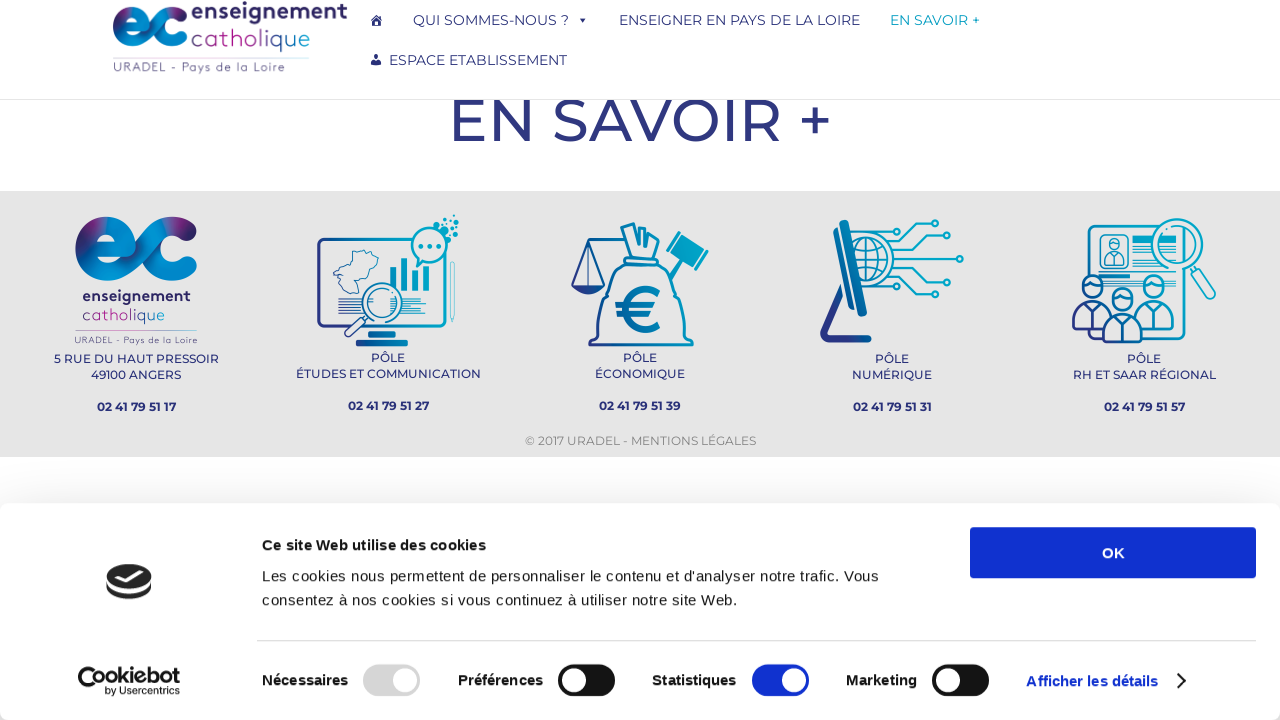

--- FILE ---
content_type: text/css
request_url: https://www.uradel.org/wp-content/uploads/elementor/css/post-117280.css?ver=1768277285
body_size: 404
content:
.elementor-kit-117280{--e-global-color-primary:#293179;--e-global-color-secondary:#009CC1;--e-global-color-text:#7A7A7A;--e-global-color-accent:#61CE70;--e-global-typography-primary-font-family:"Montserrat";--e-global-typography-primary-font-weight:600;--e-global-typography-secondary-font-family:"Montserrat";--e-global-typography-secondary-font-weight:400;--e-global-typography-text-font-family:"Montserrat";--e-global-typography-text-font-weight:400;--e-global-typography-accent-font-family:"Montserrat";--e-global-typography-accent-font-weight:500;--e-global-typography-7421ceb-font-family:"Montserrat";--e-global-typography-7421ceb-font-weight:400;--e-global-typography-7421ceb-text-transform:uppercase;--e-global-typography-7421ceb-letter-spacing:1.5px;--e-global-typography-9a64c7f-font-family:"Montserrat";--e-global-typography-9a64c7f-font-weight:500;--e-global-typography-9a64c7f-text-transform:uppercase;--e-global-typography-2b8388c-font-family:"Montserrat";--e-global-typography-2b8388c-font-size:42px;--e-global-typography-2b8388c-font-weight:500;--e-global-typography-2b8388c-text-transform:uppercase;}.elementor-kit-117280 e-page-transition{background-color:#FFBC7D;}.elementor-section.elementor-section-boxed > .elementor-container{max-width:1500px;}.e-con{--container-max-width:1500px;}.elementor-widget:not(:last-child){margin-block-end:20px;}.elementor-element{--widgets-spacing:20px 20px;--widgets-spacing-row:20px;--widgets-spacing-column:20px;}{}h1.entry-title{display:var(--page-title-display);}@media(max-width:1024px){.elementor-kit-117280{--e-global-typography-2b8388c-font-size:20px;}.elementor-section.elementor-section-boxed > .elementor-container{max-width:1024px;}.e-con{--container-max-width:1024px;}}@media(max-width:767px){.elementor-section.elementor-section-boxed > .elementor-container{max-width:767px;}.e-con{--container-max-width:767px;}}

--- FILE ---
content_type: text/css
request_url: https://www.uradel.org/wp-content/uploads/elementor/css/post-117575.css?ver=1768350916
body_size: 282
content:
.elementor-117575 .elementor-element.elementor-element-591e6f6{--display:flex;--flex-direction:column;--container-widget-width:100%;--container-widget-height:initial;--container-widget-flex-grow:0;--container-widget-align-self:initial;--flex-wrap-mobile:wrap;}.elementor-widget-heading .elementor-heading-title{font-family:var( --e-global-typography-primary-font-family ), Sans-serif;font-weight:var( --e-global-typography-primary-font-weight );color:var( --e-global-color-primary );}.elementor-117575 .elementor-element.elementor-element-341ad3c1 > .elementor-widget-container{margin:0px 0px 0px 0px;}.elementor-117575 .elementor-element.elementor-element-341ad3c1{text-align:center;}.elementor-117575 .elementor-element.elementor-element-341ad3c1 .elementor-heading-title{font-family:"Montserrat", Sans-serif;font-weight:500;text-transform:uppercase;line-height:21px;color:#303880;}.elementor-117575 .elementor-element.elementor-element-de91686{--spacer-size:50px;}:root{--page-title-display:none;}

--- FILE ---
content_type: text/css
request_url: https://www.uradel.org/wp-content/uploads/elementor/css/post-118861.css?ver=1768277285
body_size: 821
content:
.elementor-118861 .elementor-element.elementor-element-59ca4d08{--display:flex;--min-height:100px;--flex-direction:row;--container-widget-width:calc( ( 1 - var( --container-widget-flex-grow ) ) * 100% );--container-widget-height:100%;--container-widget-flex-grow:1;--container-widget-align-self:stretch;--flex-wrap-mobile:wrap;--align-items:stretch;--gap:0px 0px;--row-gap:0px;--column-gap:0px;border-style:solid;--border-style:solid;border-width:0px 0px 1px 0px;--border-top-width:0px;--border-right-width:0px;--border-bottom-width:1px;--border-left-width:0px;border-color:#E6E6E6;--border-color:#E6E6E6;--border-radius:0px 0px 0px 0px;--margin-top:0%;--margin-bottom:0%;--margin-left:0%;--margin-right:0%;--padding-top:0%;--padding-bottom:0%;--padding-left:8%;--padding-right:8%;--z-index:95;}.elementor-118861 .elementor-element.elementor-element-59ca4d08:not(.elementor-motion-effects-element-type-background), .elementor-118861 .elementor-element.elementor-element-59ca4d08 > .elementor-motion-effects-container > .elementor-motion-effects-layer{background-color:#FFFFFF;}.elementor-118861 .elementor-element.elementor-element-35f78326{--display:flex;--flex-direction:column;--container-widget-width:100%;--container-widget-height:initial;--container-widget-flex-grow:0;--container-widget-align-self:initial;--flex-wrap-mobile:wrap;--justify-content:center;--gap:20px 20px;--row-gap:20px;--column-gap:20px;--padding-top:0px;--padding-bottom:0px;--padding-left:0px;--padding-right:0px;}.elementor-118861 .elementor-element.elementor-element-35f78326.e-con{--flex-grow:0;--flex-shrink:0;}.elementor-widget-theme-site-logo .widget-image-caption{color:var( --e-global-color-text );font-family:var( --e-global-typography-text-font-family ), Sans-serif;font-weight:var( --e-global-typography-text-font-weight );}.elementor-118861 .elementor-element.elementor-element-6110c0a1{width:var( --container-widget-width, 111.476% );max-width:111.476%;--container-widget-width:111.476%;--container-widget-flex-grow:0;text-align:left;}.elementor-118861 .elementor-element.elementor-element-6110c0a1.elementor-element{--flex-grow:0;--flex-shrink:0;}.elementor-118861 .elementor-element.elementor-element-6110c0a1 img{width:100%;height:80px;object-fit:contain;object-position:center center;}.elementor-118861 .elementor-element.elementor-element-7a6c8953{--display:flex;--flex-direction:row;--container-widget-width:calc( ( 1 - var( --container-widget-flex-grow ) ) * 100% );--container-widget-height:100%;--container-widget-flex-grow:1;--container-widget-align-self:stretch;--flex-wrap-mobile:wrap;--justify-content:flex-end;--align-items:center;--gap:20px 20px;--row-gap:20px;--column-gap:20px;--padding-top:0%;--padding-bottom:0%;--padding-left:0%;--padding-right:0%;}.elementor-118861 .elementor-element.elementor-element-7a6c8953.e-con{--flex-grow:0;--flex-shrink:0;}.elementor-118861{margin:0px 0px 0px 0px;padding:0px 0px 0px 0px;}.elementor-theme-builder-content-area{height:400px;}.elementor-location-header:before, .elementor-location-footer:before{content:"";display:table;clear:both;}@media(max-width:1024px){.elementor-118861 .elementor-element.elementor-element-59ca4d08{--min-height:85px;--padding-top:0%;--padding-bottom:0%;--padding-left:5%;--padding-right:5%;}.elementor-118861 .elementor-element.elementor-element-6110c0a1 img{height:27px;}}@media(max-width:767px){.elementor-118861 .elementor-element.elementor-element-59ca4d08{--min-height:65px;}.elementor-118861 .elementor-element.elementor-element-35f78326{--width:20%;}.elementor-118861 .elementor-element.elementor-element-6110c0a1 img{height:20px;}.elementor-118861 .elementor-element.elementor-element-7a6c8953{--width:80%;}}@media(min-width:768px){.elementor-118861 .elementor-element.elementor-element-35f78326{--width:23.862%;}.elementor-118861 .elementor-element.elementor-element-7a6c8953{--width:79.291%;}}@media(max-width:1024px) and (min-width:768px){.elementor-118861 .elementor-element.elementor-element-35f78326{--width:15%;}.elementor-118861 .elementor-element.elementor-element-7a6c8953{--width:85%;}}

--- FILE ---
content_type: text/css
request_url: https://www.uradel.org/wp-content/uploads/elementor/css/post-118857.css?ver=1768277285
body_size: 842
content:
.elementor-118857 .elementor-element.elementor-element-7480c752{--display:flex;--flex-direction:row;--container-widget-width:initial;--container-widget-height:100%;--container-widget-flex-grow:1;--container-widget-align-self:stretch;--flex-wrap-mobile:wrap;--gap:0px 0px;--row-gap:0px;--column-gap:0px;--flex-wrap:wrap;}.elementor-118857 .elementor-element.elementor-element-7480c752:not(.elementor-motion-effects-element-type-background), .elementor-118857 .elementor-element.elementor-element-7480c752 > .elementor-motion-effects-container > .elementor-motion-effects-layer{background-color:#E6E6E6;}.elementor-118857 .elementor-element.elementor-element-7b7eb72b{--display:flex;--flex-direction:column;--container-widget-width:100%;--container-widget-height:initial;--container-widget-flex-grow:0;--container-widget-align-self:initial;--flex-wrap-mobile:wrap;}.elementor-widget-image .widget-image-caption{color:var( --e-global-color-text );font-family:var( --e-global-typography-text-font-family ), Sans-serif;font-weight:var( --e-global-typography-text-font-weight );}.elementor-widget-heading .elementor-heading-title{font-family:var( --e-global-typography-primary-font-family ), Sans-serif;font-weight:var( --e-global-typography-primary-font-weight );color:var( --e-global-color-primary );}.elementor-118857 .elementor-element.elementor-element-1f7591a{text-align:center;}.elementor-118857 .elementor-element.elementor-element-1f7591a .elementor-heading-title{font-family:"Montserrat", Sans-serif;font-size:12px;font-weight:500;text-transform:uppercase;line-height:16px;}.elementor-118857 .elementor-element.elementor-element-fcb4071{--display:flex;--flex-direction:column;--container-widget-width:100%;--container-widget-height:initial;--container-widget-flex-grow:0;--container-widget-align-self:initial;--flex-wrap-mobile:wrap;}.elementor-118857 .elementor-element.elementor-element-270ae9b{text-align:center;}.elementor-118857 .elementor-element.elementor-element-270ae9b .elementor-heading-title{font-family:"Montserrat", Sans-serif;font-size:12px;font-weight:500;text-transform:uppercase;line-height:16px;}.elementor-118857 .elementor-element.elementor-element-435e7973{--display:flex;--flex-direction:column;--container-widget-width:100%;--container-widget-height:initial;--container-widget-flex-grow:0;--container-widget-align-self:initial;--flex-wrap-mobile:wrap;}.elementor-118857 .elementor-element.elementor-element-ef5385e{text-align:center;}.elementor-118857 .elementor-element.elementor-element-ef5385e .elementor-heading-title{font-family:"Montserrat", Sans-serif;font-size:12px;font-weight:500;text-transform:uppercase;line-height:16px;}.elementor-118857 .elementor-element.elementor-element-311d233{--display:flex;--flex-direction:column;--container-widget-width:100%;--container-widget-height:initial;--container-widget-flex-grow:0;--container-widget-align-self:initial;--flex-wrap-mobile:wrap;}.elementor-118857 .elementor-element.elementor-element-6cd6170{text-align:center;}.elementor-118857 .elementor-element.elementor-element-6cd6170 .elementor-heading-title{font-family:"Montserrat", Sans-serif;font-size:12px;font-weight:500;text-transform:uppercase;line-height:16px;}.elementor-118857 .elementor-element.elementor-element-8db5145{--display:flex;--flex-direction:column;--container-widget-width:100%;--container-widget-height:initial;--container-widget-flex-grow:0;--container-widget-align-self:initial;--flex-wrap-mobile:wrap;}.elementor-118857 .elementor-element.elementor-element-35201c1{text-align:center;}.elementor-118857 .elementor-element.elementor-element-35201c1 .elementor-heading-title{font-family:"Montserrat", Sans-serif;font-size:12px;font-weight:500;text-transform:uppercase;line-height:16px;}.elementor-118857 .elementor-element.elementor-element-1a7d208d{--display:flex;--flex-direction:column;--container-widget-width:100%;--container-widget-height:initial;--container-widget-flex-grow:0;--container-widget-align-self:initial;--flex-wrap-mobile:wrap;--margin-top:0px;--margin-bottom:0px;--margin-left:0px;--margin-right:0px;--padding-top:0px;--padding-bottom:0px;--padding-left:0px;--padding-right:0px;}.elementor-118857 .elementor-element.elementor-element-1a7d208d.e-con{--align-self:flex-end;--flex-grow:0;--flex-shrink:0;}.elementor-118857 .elementor-element.elementor-element-5f0c1644 > .elementor-widget-container{margin:0px 0px 0px 0px;padding:10px 0px 0px 0px;}.elementor-118857 .elementor-element.elementor-element-5f0c1644{text-align:center;}.elementor-118857 .elementor-element.elementor-element-5f0c1644 .elementor-heading-title{font-family:"Montserrat", Sans-serif;font-size:12px;font-weight:400;text-transform:uppercase;color:#808080;}.eael-ext-scroll-to-top-wrap .eael-ext-scroll-to-top-button{bottom:15px;right:15px;width:50px;height:50px;z-index:9999;opacity:0.7;background-color:#000000;border-radius:5px;}.eael-ext-scroll-to-top-wrap .eael-ext-scroll-to-top-button i{font-size:16px;color:#ffffff;}.eael-ext-scroll-to-top-wrap .eael-ext-scroll-to-top-button svg{width:16px;height:16px;fill:#ffffff;}.elementor-theme-builder-content-area{height:400px;}.elementor-location-header:before, .elementor-location-footer:before{content:"";display:table;clear:both;}@media(min-width:768px){.elementor-118857 .elementor-element.elementor-element-7480c752{--content-width:1400px;}.elementor-118857 .elementor-element.elementor-element-7b7eb72b{--width:20%;}.elementor-118857 .elementor-element.elementor-element-fcb4071{--width:20%;}.elementor-118857 .elementor-element.elementor-element-435e7973{--width:20%;}.elementor-118857 .elementor-element.elementor-element-311d233{--width:20%;}.elementor-118857 .elementor-element.elementor-element-8db5145{--width:20%;}.elementor-118857 .elementor-element.elementor-element-1a7d208d{--width:100%;}}

--- FILE ---
content_type: text/css
request_url: https://www.uradel.org/wp-content/et-cache/global/et-divi-customizer-global.min.css?ver=1766477711
body_size: 2068
content:
body,.et_pb_column_1_2 .et_quote_content blockquote cite,.et_pb_column_1_2 .et_link_content a.et_link_main_url,.et_pb_column_1_3 .et_quote_content blockquote cite,.et_pb_column_3_8 .et_quote_content blockquote cite,.et_pb_column_1_4 .et_quote_content blockquote cite,.et_pb_blog_grid .et_quote_content blockquote cite,.et_pb_column_1_3 .et_link_content a.et_link_main_url,.et_pb_column_3_8 .et_link_content a.et_link_main_url,.et_pb_column_1_4 .et_link_content a.et_link_main_url,.et_pb_blog_grid .et_link_content a.et_link_main_url,body .et_pb_bg_layout_light .et_pb_post p,body .et_pb_bg_layout_dark .et_pb_post p{font-size:12px}.et_pb_slide_content,.et_pb_best_value{font-size:13px}.container,.et_pb_row,.et_pb_slider .et_pb_container,.et_pb_fullwidth_section .et_pb_title_container,.et_pb_fullwidth_section .et_pb_title_featured_container,.et_pb_fullwidth_header:not(.et_pb_fullscreen) .et_pb_fullwidth_header_container{max-width:1920px}.et_boxed_layout #page-container,.et_boxed_layout.et_non_fixed_nav.et_transparent_nav #page-container #top-header,.et_boxed_layout.et_non_fixed_nav.et_transparent_nav #page-container #main-header,.et_fixed_nav.et_boxed_layout #page-container #top-header,.et_fixed_nav.et_boxed_layout #page-container #main-header,.et_boxed_layout #page-container .container,.et_boxed_layout #page-container .et_pb_row{max-width:2080px}.nav li ul{border-color:#303880}.et_secondary_nav_enabled #page-container #top-header{background-color:#ffffff!important}#et-secondary-nav li ul{background-color:#ffffff}.et_header_style_centered .mobile_nav .select_page,.et_header_style_split .mobile_nav .select_page,.et_nav_text_color_light #top-menu>li>a,.et_nav_text_color_dark #top-menu>li>a,#top-menu a,.et_mobile_menu li a,.et_nav_text_color_light .et_mobile_menu li a,.et_nav_text_color_dark .et_mobile_menu li a,#et_search_icon:before,.et_search_form_container input,span.et_close_search_field:after,#et-top-navigation .et-cart-info{color:#707070}.et_search_form_container input::-moz-placeholder{color:#707070}.et_search_form_container input::-webkit-input-placeholder{color:#707070}.et_search_form_container input:-ms-input-placeholder{color:#707070}#top-menu li a{font-size:12px}body.et_vertical_nav .container.et_search_form_container .et-search-form input{font-size:12px!important}#top-menu li a,.et_search_form_container input{font-weight:normal;font-style:normal;text-transform:uppercase;text-decoration:none}.et_search_form_container input::-moz-placeholder{font-weight:normal;font-style:normal;text-transform:uppercase;text-decoration:none}.et_search_form_container input::-webkit-input-placeholder{font-weight:normal;font-style:normal;text-transform:uppercase;text-decoration:none}.et_search_form_container input:-ms-input-placeholder{font-weight:normal;font-style:normal;text-transform:uppercase;text-decoration:none}#top-menu li.current-menu-ancestor>a,#top-menu li.current-menu-item>a,#top-menu li.current_page_item>a{color:#303880}#main-footer{background-color:#e6e6e6}#footer-widgets .footer-widget li:before{top:7.2px}#footer-bottom{background-color:#e6e6e6}@media only screen and (min-width:981px){.et_pb_row{padding:1% 0}.et_header_style_left #et-top-navigation,.et_header_style_split #et-top-navigation{padding:50px 0 0 0}.et_header_style_left #et-top-navigation nav>ul>li>a,.et_header_style_split #et-top-navigation nav>ul>li>a{padding-bottom:50px}.et_header_style_split .centered-inline-logo-wrap{width:100px;margin:-100px 0}.et_header_style_split .centered-inline-logo-wrap #logo{max-height:100px}.et_pb_svg_logo.et_header_style_split .centered-inline-logo-wrap #logo{height:100px}.et_header_style_centered #top-menu>li>a{padding-bottom:18px}.et_header_style_slide #et-top-navigation,.et_header_style_fullscreen #et-top-navigation{padding:41px 0 41px 0!important}.et_header_style_centered #main-header .logo_container{height:100px}#logo{max-height:45%}.et_pb_svg_logo #logo{height:45%}.et_header_style_centered.et_hide_primary_logo #main-header:not(.et-fixed-header) .logo_container,.et_header_style_centered.et_hide_fixed_logo #main-header.et-fixed-header .logo_container{height:18px}.et_fixed_nav #page-container .et-fixed-header#top-header{background-color:#ffffff!important}.et_fixed_nav #page-container .et-fixed-header#top-header #et-secondary-nav li ul{background-color:#ffffff}.et-fixed-header #top-menu a,.et-fixed-header #et_search_icon:before,.et-fixed-header #et_top_search .et-search-form input,.et-fixed-header .et_search_form_container input,.et-fixed-header .et_close_search_field:after,.et-fixed-header #et-top-navigation .et-cart-info{color:rgba(112,112,112,0.6)!important}.et-fixed-header .et_search_form_container input::-moz-placeholder{color:rgba(112,112,112,0.6)!important}.et-fixed-header .et_search_form_container input::-webkit-input-placeholder{color:rgba(112,112,112,0.6)!important}.et-fixed-header .et_search_form_container input:-ms-input-placeholder{color:rgba(112,112,112,0.6)!important}.et-fixed-header #top-menu li.current-menu-ancestor>a,.et-fixed-header #top-menu li.current-menu-item>a,.et-fixed-header #top-menu li.current_page_item>a{color:#303880!important}}@media only screen and (min-width:2400px){.et_pb_row{padding:24px 0}.et_pb_section{padding:96px 0}.single.et_pb_pagebuilder_layout.et_full_width_page .et_post_meta_wrapper{padding-top:72px}.et_pb_fullwidth_section{padding:0}}@media only screen and (max-width:980px){.et_header_style_centered .mobile_nav .select_page,.et_header_style_split .mobile_nav .select_page,.et_mobile_menu li a,.mobile_menu_bar:before,.et_nav_text_color_light #top-menu>li>a,.et_nav_text_color_dark #top-menu>li>a,#top-menu a,.et_mobile_menu li a,#et_search_icon:before,#et_top_search .et-search-form input,.et_search_form_container input,#et-top-navigation .et-cart-info{color:rgba(12,113,195,0)}.et_close_search_field:after{color:rgba(12,113,195,0)!important}.et_search_form_container input::-moz-placeholder{color:rgba(12,113,195,0)}.et_search_form_container input::-webkit-input-placeholder{color:rgba(12,113,195,0)}.et_search_form_container input:-ms-input-placeholder{color:rgba(12,113,195,0)}}	h1,h2,h3,h4,h5,h6{font-family:'Montserrat',Helvetica,Arial,Lucida,sans-serif}body,input,textarea,select{font-family:'Montserrat',Helvetica,Arial,Lucida,sans-serif}#main-header,#et-top-navigation{font-family:'Montserrat',Helvetica,Arial,Lucida,sans-serif}.blurb-hover .et_pb_column:hover{background:#0f2c41}.blurb-hover .et_pb_blurb p{zoom:1;filter:alpha(opacity=0);opacity:0;-webkit-transition:opacity .2s,-webkit-transform .35s;transition:opacity .2s,transform .35s;-webkit-transform:translate3d(0,40px,0);transform:translate3d(0,40px,0)}.blurb-hover .et_pb_column:hover p{color:#fff;-webkit-transition-delay:.05s;transition-delay:.05s;-webkit-transition-duration:.35s;transition-duration:.35s;-webkit-transform:translate3d(0,0,0);transform:translate3d(0,0,0);zoom:1;filter:alpha(opacity=1);opacity:1}.blurb-hover .et_pb_column:hover h4{color:#dc1d49;-webkit-transform:translate3d(0,0,0);transform:translate3d(0,0,0)}.blurb-hover .et_pb_blurb h4{-webkit-transition:-webkit-transform .35s;transition:transform .35s;-webkit-transform:translate3d(0,40px,0);transform:translate3d(0,40px,0)}.blurb-hover .et_pb_column:hover .et-pb-icon{background-color:transparent!important;color:#fff!important;border-color:#fff!important;-webkit-transition-delay:.05s;transition-delay:.05s;-webkit-transition-duration:.35s;transition-duration:.35s;-webkit-transform:translate3d(0,0,0);transform:translate3d(0,0,0)}.blurb-hover .et_pb_blurb .et-pb-icon{background:transparent!important;-webkit-transition-delay:.05s;transition-delay:.05s;-webkit-transition-duration:.35s;transition-duration:.35s;-webkit-transform:translate3d(0,0,0);transform:translate3d(0,0,0);-webkit-transform:translate3d(0,40px,0);transform:translate3d(0,40px,0)}.blurb-hover .et_pb_column{position:relative}.blurb-hover .et_pb_button{zoom:1;filter:alpha(opacity=0);opacity:0;position:absolute;top:0;left:0;width:100%;height:100%}.ds-carousel-section{overflow:hidden;max-height:300px}@media only screen and (max-width:567px){.ds-carousel-section{max-height:140px;padding:0}}.ds-carousel-logo{width:20%;float:left}.ds-image-carousel-first{width:100%!important;max-height:200px;height:200px;background:#fff;animation:15s first 1 linear;animation-fill-mode:forwards}.ds-image-carousel-second{z-index:2;height:200px;background:#fff;width:100%!important;float:left;display:inline-block;top:-200px;animation:30s second infinite linear}.ds-image-carousel-third{z-index:1;height:200px;background:#fff;width:100%!important;float:left;display:inline-block;top:-400px;animation:30s third infinite linear;animation-delay:15s;opacity:0}@keyframes first{0%{-moz-transform:translateX(0);-ms-transform:translateX(0);-webkit-transform:translateX(0);transform:translateX(0);z-index:3}99.99%{-moz-transform:translateX(-100%);-ms-transform:translateX(-100%);-webkit-transform:translateX(-100%);transform:translateX(-100%);z-index:3}100%{z-index:-1}}@keyframes second{0%{-moz-transform:translateX(100%);-ms-transform:translateX(100%);-webkit-transform:translateX(100%);transform:translateX(100%)}100%{-moz-transform:translateX(-100%);-ms-transform:translateX(-100%);-webkit-transform:translateX(-100%);transform:translateX(-100%)}}@keyframes third{0.1%{opacity:0}0.2%{-moz-transform:translateX(100%);-ms-transform:translateX(100%);-webkit-transform:translateX(100%);transform:translateX(100%);opacity:1}100%{-moz-transform:translateX(-100%);-ms-transform:translateX(-100%);-webkit-transform:translateX(-100%);transform:translateX(-100%);opacity:1}}@media only screen and (max-width:980px){#logo{min-height:100px}}@media only screen and (min-width:981px){#logo{min-height:80px}}#et-main-area{overflow:hidden}.diagonal-shadow::before,.diagonal-shadow::after{position:absolute;content:'';pointer-events:none}.diagonal-shadow{z-index:1;padding-top:6em;background:#2072a7}.diagonal-shadow::before,.diagonal-shadow::after{top:0;left:-25%;z-index:-1;width:150%;height:75%;background:inherit;-webkit-transform:rotate(-2deg);transform:rotate(-2deg);-webkit-transform-origin:0 0;transform-origin:0 0}.diagonal-shadow::before{height:50%;background:#535353;-webkit-transform:rotate(-3deg);transform:rotate(-3deg);-webkit-transform-origin:3% 0;transform-origin:3% 0}.et_pb_slider .et_pb_slides .et_pb_slide_0{height:350px}.et_pb_contact_captcha_question,.et-pb-contact-message{color:#fff!important}.et_pb_contact_right{color:#fff}img.full_menu_logo{float:left!important;width:160px;padding:20px}

--- FILE ---
content_type: application/x-javascript
request_url: https://consentcdn.cookiebot.com/consentconfig/373c5b85-b481-4e10-b829-63e7c308e6a0/uradel.org/configuration.js
body_size: 265
content:
CookieConsent.configuration.tags.push({id:54081147,type:"script",tagID:"",innerHash:"",outerHash:"",tagHash:"3930700449507",url:"https://www.google.com/recaptcha/api.js?render=6LdeUS8iAAAAAPZmsSbRoHmkzmXORI_3T_BRFT6a&ver=3.0",resolvedUrl:"https://www.google.com/recaptcha/api.js?render=6LdeUS8iAAAAAPZmsSbRoHmkzmXORI_3T_BRFT6a&ver=3.0",cat:[1,4]});CookieConsent.configuration.tags.push({id:54081148,type:"script",tagID:"",innerHash:"",outerHash:"",tagHash:"10047586657054",url:"https://cdn.jsdelivr.net/wp/wp-slimstat/tags/5.0.4/wp-slimstat.min.js",resolvedUrl:"https://cdn.jsdelivr.net/wp/wp-slimstat/tags/5.0.4/wp-slimstat.min.js",cat:[3]});CookieConsent.configuration.tags.push({id:54081149,type:"script",tagID:"",innerHash:"",outerHash:"",tagHash:"15665169399490",url:"https://consent.cookiebot.com/uc.js",resolvedUrl:"https://consent.cookiebot.com/uc.js",cat:[1]});CookieConsent.configuration.tags.push({id:54081150,type:"iframe",tagID:"",innerHash:"",outerHash:"",tagHash:"13599542654043",url:"https://player.vimeo.com/video/238046970?dnt=1&app_id=122963",resolvedUrl:"https://player.vimeo.com/video/238046970?dnt=1&app_id=122963",cat:[1]});CookieConsent.configuration.tags.push({id:54081151,type:"iframe",tagID:"",innerHash:"",outerHash:"",tagHash:"15583321862881",url:"https://www.youtube.com/embed/E9EJNwRPuFY?feature=oembed",resolvedUrl:"https://www.youtube.com/embed/E9EJNwRPuFY?feature=oembed",cat:[1,4]});